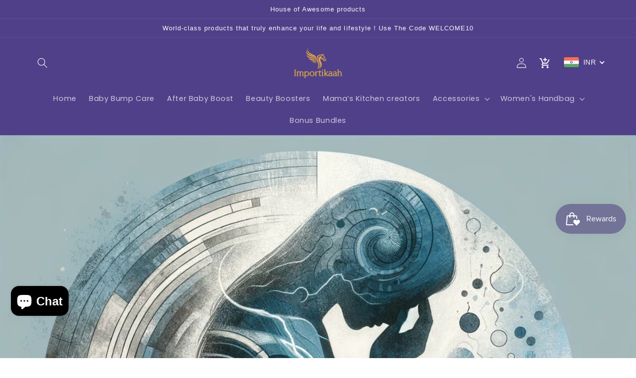

--- FILE ---
content_type: application/x-javascript; charset=utf-8
request_url: https://bundler.nice-team.net/app/shop/status/importikaah.myshopify.com.js?1769637699
body_size: -385
content:
var bundler_settings_updated='1676155316';